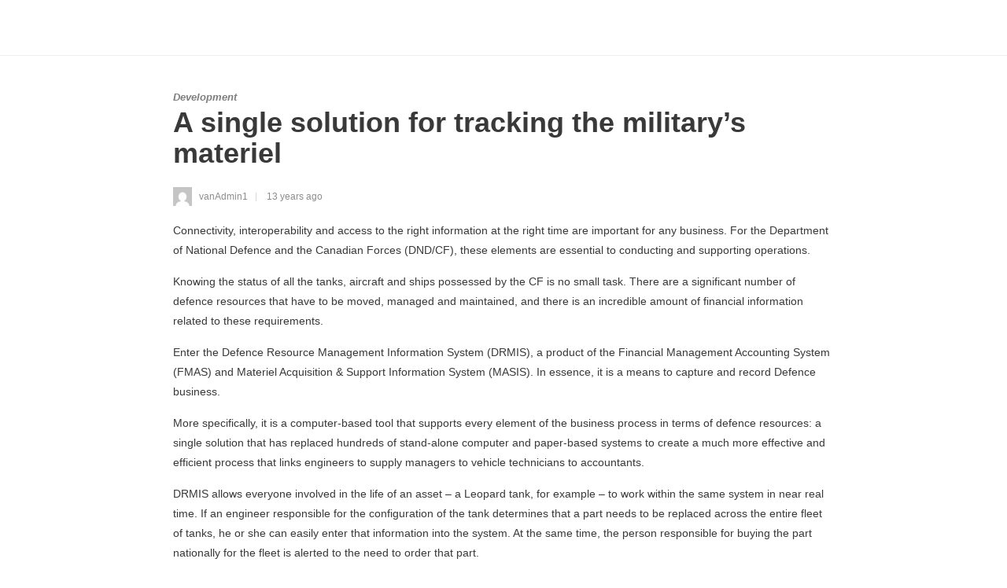

--- FILE ---
content_type: text/html; charset=utf-8
request_url: https://vanguardcanada.com/single-solution-tracking-militarys-materiel/?amp=1
body_size: 40882
content:
<!DOCTYPE html>
<html amp lang="en-US" data-amp-auto-lightbox-disable transformed="self;v=1" i-amphtml-layout="" i-amphtml-no-boilerplate="">
<head><meta charset="utf-8"><meta name="viewport" content="width=device-width,minimum-scale=1"><link rel="preconnect" href="https://cdn.ampproject.org"><style amp-runtime="" i-amphtml-version="012512221826001">html{overflow-x:hidden!important}html.i-amphtml-fie{height:100%!important;width:100%!important}html:not([amp4ads]),html:not([amp4ads]) body{height:auto!important}html:not([amp4ads]) body{margin:0!important}body{-webkit-text-size-adjust:100%;-moz-text-size-adjust:100%;-ms-text-size-adjust:100%;text-size-adjust:100%}html.i-amphtml-singledoc.i-amphtml-embedded{-ms-touch-action:pan-y pinch-zoom;touch-action:pan-y pinch-zoom}html.i-amphtml-fie>body,html.i-amphtml-singledoc>body{overflow:visible!important}html.i-amphtml-fie:not(.i-amphtml-inabox)>body,html.i-amphtml-singledoc:not(.i-amphtml-inabox)>body{position:relative!important}html.i-amphtml-ios-embed-legacy>body{overflow-x:hidden!important;overflow-y:auto!important;position:absolute!important}html.i-amphtml-ios-embed{overflow-y:auto!important;position:static}#i-amphtml-wrapper{overflow-x:hidden!important;overflow-y:auto!important;position:absolute!important;top:0!important;left:0!important;right:0!important;bottom:0!important;margin:0!important;display:block!important}html.i-amphtml-ios-embed.i-amphtml-ios-overscroll,html.i-amphtml-ios-embed.i-amphtml-ios-overscroll>#i-amphtml-wrapper{-webkit-overflow-scrolling:touch!important}#i-amphtml-wrapper>body{position:relative!important;border-top:1px solid transparent!important}#i-amphtml-wrapper+body{visibility:visible}#i-amphtml-wrapper+body .i-amphtml-lightbox-element,#i-amphtml-wrapper+body[i-amphtml-lightbox]{visibility:hidden}#i-amphtml-wrapper+body[i-amphtml-lightbox] .i-amphtml-lightbox-element{visibility:visible}#i-amphtml-wrapper.i-amphtml-scroll-disabled,.i-amphtml-scroll-disabled{overflow-x:hidden!important;overflow-y:hidden!important}amp-instagram{padding:54px 0px 0px!important;background-color:#fff}amp-iframe iframe{box-sizing:border-box!important}[amp-access][amp-access-hide]{display:none}[subscriptions-dialog],body:not(.i-amphtml-subs-ready) [subscriptions-action],body:not(.i-amphtml-subs-ready) [subscriptions-section]{display:none!important}amp-experiment,amp-live-list>[update]{display:none}amp-list[resizable-children]>.i-amphtml-loading-container.amp-hidden{display:none!important}amp-list [fetch-error],amp-list[load-more] [load-more-button],amp-list[load-more] [load-more-end],amp-list[load-more] [load-more-failed],amp-list[load-more] [load-more-loading]{display:none}amp-list[diffable] div[role=list]{display:block}amp-story-page,amp-story[standalone]{min-height:1px!important;display:block!important;height:100%!important;margin:0!important;padding:0!important;overflow:hidden!important;width:100%!important}amp-story[standalone]{background-color:#000!important;position:relative!important}amp-story-page{background-color:#757575}amp-story .amp-active>div,amp-story .i-amphtml-loader-background{display:none!important}amp-story-page:not(:first-of-type):not([distance]):not([active]){transform:translateY(1000vh)!important}amp-autocomplete{position:relative!important;display:inline-block!important}amp-autocomplete>input,amp-autocomplete>textarea{padding:0.5rem;border:1px solid rgba(0,0,0,.33)}.i-amphtml-autocomplete-results,amp-autocomplete>input,amp-autocomplete>textarea{font-size:1rem;line-height:1.5rem}[amp-fx^=fly-in]{visibility:hidden}amp-script[nodom],amp-script[sandboxed]{position:fixed!important;top:0!important;width:1px!important;height:1px!important;overflow:hidden!important;visibility:hidden}
/*# sourceURL=/css/ampdoc.css*/[hidden]{display:none!important}.i-amphtml-element{display:inline-block}.i-amphtml-blurry-placeholder{transition:opacity 0.3s cubic-bezier(0.0,0.0,0.2,1)!important;pointer-events:none}[layout=nodisplay]:not(.i-amphtml-element){display:none!important}.i-amphtml-layout-fixed,[layout=fixed][width][height]:not(.i-amphtml-layout-fixed){display:inline-block;position:relative}.i-amphtml-layout-responsive,[layout=responsive][width][height]:not(.i-amphtml-layout-responsive),[width][height][heights]:not([layout]):not(.i-amphtml-layout-responsive),[width][height][sizes]:not(img):not([layout]):not(.i-amphtml-layout-responsive){display:block;position:relative}.i-amphtml-layout-intrinsic,[layout=intrinsic][width][height]:not(.i-amphtml-layout-intrinsic){display:inline-block;position:relative;max-width:100%}.i-amphtml-layout-intrinsic .i-amphtml-sizer{max-width:100%}.i-amphtml-intrinsic-sizer{max-width:100%;display:block!important}.i-amphtml-layout-container,.i-amphtml-layout-fixed-height,[layout=container],[layout=fixed-height][height]:not(.i-amphtml-layout-fixed-height){display:block;position:relative}.i-amphtml-layout-fill,.i-amphtml-layout-fill.i-amphtml-notbuilt,[layout=fill]:not(.i-amphtml-layout-fill),body noscript>*{display:block;overflow:hidden!important;position:absolute;top:0;left:0;bottom:0;right:0}body noscript>*{position:absolute!important;width:100%;height:100%;z-index:2}body noscript{display:inline!important}.i-amphtml-layout-flex-item,[layout=flex-item]:not(.i-amphtml-layout-flex-item){display:block;position:relative;-ms-flex:1 1 auto;flex:1 1 auto}.i-amphtml-layout-fluid{position:relative}.i-amphtml-layout-size-defined{overflow:hidden!important}.i-amphtml-layout-awaiting-size{position:absolute!important;top:auto!important;bottom:auto!important}i-amphtml-sizer{display:block!important}@supports (aspect-ratio:1/1){i-amphtml-sizer.i-amphtml-disable-ar{display:none!important}}.i-amphtml-blurry-placeholder,.i-amphtml-fill-content{display:block;height:0;max-height:100%;max-width:100%;min-height:100%;min-width:100%;width:0;margin:auto}.i-amphtml-layout-size-defined .i-amphtml-fill-content{position:absolute;top:0;left:0;bottom:0;right:0}.i-amphtml-replaced-content,.i-amphtml-screen-reader{padding:0!important;border:none!important}.i-amphtml-screen-reader{position:fixed!important;top:0px!important;left:0px!important;width:4px!important;height:4px!important;opacity:0!important;overflow:hidden!important;margin:0!important;display:block!important;visibility:visible!important}.i-amphtml-screen-reader~.i-amphtml-screen-reader{left:8px!important}.i-amphtml-screen-reader~.i-amphtml-screen-reader~.i-amphtml-screen-reader{left:12px!important}.i-amphtml-screen-reader~.i-amphtml-screen-reader~.i-amphtml-screen-reader~.i-amphtml-screen-reader{left:16px!important}.i-amphtml-unresolved{position:relative;overflow:hidden!important}.i-amphtml-select-disabled{-webkit-user-select:none!important;-ms-user-select:none!important;user-select:none!important}.i-amphtml-notbuilt,[layout]:not(.i-amphtml-element),[width][height][heights]:not([layout]):not(.i-amphtml-element),[width][height][sizes]:not(img):not([layout]):not(.i-amphtml-element){position:relative;overflow:hidden!important;color:transparent!important}.i-amphtml-notbuilt:not(.i-amphtml-layout-container)>*,[layout]:not([layout=container]):not(.i-amphtml-element)>*,[width][height][heights]:not([layout]):not(.i-amphtml-element)>*,[width][height][sizes]:not([layout]):not(.i-amphtml-element)>*{display:none}amp-img:not(.i-amphtml-element)[i-amphtml-ssr]>img.i-amphtml-fill-content{display:block}.i-amphtml-notbuilt:not(.i-amphtml-layout-container),[layout]:not([layout=container]):not(.i-amphtml-element),[width][height][heights]:not([layout]):not(.i-amphtml-element),[width][height][sizes]:not(img):not([layout]):not(.i-amphtml-element){color:transparent!important;line-height:0!important}.i-amphtml-ghost{visibility:hidden!important}.i-amphtml-element>[placeholder],[layout]:not(.i-amphtml-element)>[placeholder],[width][height][heights]:not([layout]):not(.i-amphtml-element)>[placeholder],[width][height][sizes]:not([layout]):not(.i-amphtml-element)>[placeholder]{display:block;line-height:normal}.i-amphtml-element>[placeholder].amp-hidden,.i-amphtml-element>[placeholder].hidden{visibility:hidden}.i-amphtml-element:not(.amp-notsupported)>[fallback],.i-amphtml-layout-container>[placeholder].amp-hidden,.i-amphtml-layout-container>[placeholder].hidden{display:none}.i-amphtml-layout-size-defined>[fallback],.i-amphtml-layout-size-defined>[placeholder]{position:absolute!important;top:0!important;left:0!important;right:0!important;bottom:0!important;z-index:1}amp-img[i-amphtml-ssr]:not(.i-amphtml-element)>[placeholder]{z-index:auto}.i-amphtml-notbuilt>[placeholder]{display:block!important}.i-amphtml-hidden-by-media-query{display:none!important}.i-amphtml-element-error{background:red!important;color:#fff!important;position:relative!important}.i-amphtml-element-error:before{content:attr(error-message)}i-amp-scroll-container,i-amphtml-scroll-container{position:absolute;top:0;left:0;right:0;bottom:0;display:block}i-amp-scroll-container.amp-active,i-amphtml-scroll-container.amp-active{overflow:auto;-webkit-overflow-scrolling:touch}.i-amphtml-loading-container{display:block!important;pointer-events:none;z-index:1}.i-amphtml-notbuilt>.i-amphtml-loading-container{display:block!important}.i-amphtml-loading-container.amp-hidden{visibility:hidden}.i-amphtml-element>[overflow]{cursor:pointer;position:relative;z-index:2;visibility:hidden;display:initial;line-height:normal}.i-amphtml-layout-size-defined>[overflow]{position:absolute}.i-amphtml-element>[overflow].amp-visible{visibility:visible}template{display:none!important}.amp-border-box,.amp-border-box *,.amp-border-box :after,.amp-border-box :before{box-sizing:border-box}amp-pixel{display:none!important}amp-analytics,amp-auto-ads,amp-story-auto-ads{position:fixed!important;top:0!important;width:1px!important;height:1px!important;overflow:hidden!important;visibility:hidden}amp-story{visibility:hidden!important}html.i-amphtml-fie>amp-analytics{position:initial!important}[visible-when-invalid]:not(.visible),form [submit-error],form [submit-success],form [submitting]{display:none}amp-accordion{display:block!important}@media (min-width:1px){:where(amp-accordion>section)>:first-child{margin:0;background-color:#efefef;padding-right:20px;border:1px solid #dfdfdf}:where(amp-accordion>section)>:last-child{margin:0}}amp-accordion>section{float:none!important}amp-accordion>section>*{float:none!important;display:block!important;overflow:hidden!important;position:relative!important}amp-accordion,amp-accordion>section{margin:0}amp-accordion:not(.i-amphtml-built)>section>:last-child{display:none!important}amp-accordion:not(.i-amphtml-built)>section[expanded]>:last-child{display:block!important}
/*# sourceURL=/css/ampshared.css*/</style><meta name="amp-to-amp-navigation" content="AMP-Redirect-To; AMP.navigateTo"><meta name="robots" content="max-image-preview:large"><meta name="generator" content="AMP Plugin v2.5.5; mode=reader; theme=legacy"><meta name="generator" content="WordPress 6.9"><script async="" src="https://cdn.ampproject.org/v0.mjs" type="module" crossorigin="anonymous"></script><script async nomodule src="https://cdn.ampproject.org/v0.js" crossorigin="anonymous"></script><style amp-custom="">#amp-mobile-version-switcher{left:0;position:absolute;width:100%;z-index:100}#amp-mobile-version-switcher>a{background-color:#444;border:0;color:#eaeaea;display:block;font-family:-apple-system,BlinkMacSystemFont,Segoe UI,Roboto,Oxygen-Sans,Ubuntu,Cantarell,Helvetica Neue,sans-serif;font-size:16px;font-weight:600;padding:15px 0;text-align:center;-webkit-text-decoration:none;text-decoration:none}#amp-mobile-version-switcher>a:active,#amp-mobile-version-switcher>a:focus,#amp-mobile-version-switcher>a:hover{-webkit-text-decoration:underline;text-decoration:underline}:where(.wp-block-button__link){border-radius:9999px;box-shadow:none;padding:calc(.667em + 2px) calc(1.333em + 2px);text-decoration:none}:root :where(.wp-block-button .wp-block-button__link.is-style-outline),:root :where(.wp-block-button.is-style-outline>.wp-block-button__link){border:2px solid;padding:.667em 1.333em}:root :where(.wp-block-button .wp-block-button__link.is-style-outline:not(.has-text-color)),:root :where(.wp-block-button.is-style-outline>.wp-block-button__link:not(.has-text-color)){color:currentColor}:root :where(.wp-block-button .wp-block-button__link.is-style-outline:not(.has-background)),:root :where(.wp-block-button.is-style-outline>.wp-block-button__link:not(.has-background)){background-color:initial;background-image:none}:where(.wp-block-columns){margin-bottom:1.75em}:where(.wp-block-columns.has-background){padding:1.25em 2.375em}:where(.wp-block-post-comments input[type=submit]){border:none}:where(.wp-block-cover-image:not(.has-text-color)),:where(.wp-block-cover:not(.has-text-color)){color:#fff}:where(.wp-block-cover-image.is-light:not(.has-text-color)),:where(.wp-block-cover.is-light:not(.has-text-color)){color:#000}:root :where(.wp-block-cover h1:not(.has-text-color)),:root :where(.wp-block-cover h2:not(.has-text-color)),:root :where(.wp-block-cover h3:not(.has-text-color)),:root :where(.wp-block-cover h4:not(.has-text-color)),:root :where(.wp-block-cover h5:not(.has-text-color)),:root :where(.wp-block-cover h6:not(.has-text-color)),:root :where(.wp-block-cover p:not(.has-text-color)){color:inherit}:where(.wp-block-file){margin-bottom:1.5em}:where(.wp-block-file__button){border-radius:2em;display:inline-block;padding:.5em 1em}:where(.wp-block-file__button):where(a):active,:where(.wp-block-file__button):where(a):focus,:where(.wp-block-file__button):where(a):hover,:where(.wp-block-file__button):where(a):visited{box-shadow:none;color:#fff;opacity:.85;text-decoration:none}:where(.wp-block-form-input__input){font-size:1em;margin-bottom:.5em;padding:0 .5em}:where(.wp-block-form-input__input)[type=date],:where(.wp-block-form-input__input)[type=datetime-local],:where(.wp-block-form-input__input)[type=datetime],:where(.wp-block-form-input__input)[type=email],:where(.wp-block-form-input__input)[type=month],:where(.wp-block-form-input__input)[type=number],:where(.wp-block-form-input__input)[type=password],:where(.wp-block-form-input__input)[type=search],:where(.wp-block-form-input__input)[type=tel],:where(.wp-block-form-input__input)[type=text],:where(.wp-block-form-input__input)[type=time],:where(.wp-block-form-input__input)[type=url],:where(.wp-block-form-input__input)[type=week]{border-style:solid;border-width:1px;line-height:2;min-height:2em}:where(.wp-block-group.wp-block-group-is-layout-constrained){position:relative}@keyframes show-content-image{0%{visibility:hidden}99%{visibility:hidden}to{visibility:visible}}@keyframes turn-on-visibility{0%{opacity:0}to{opacity:1}}@keyframes turn-off-visibility{0%{opacity:1;visibility:visible}99%{opacity:0;visibility:visible}to{opacity:0;visibility:hidden}}@keyframes lightbox-zoom-in{0%{transform:translate(calc(( -100vw + var(--wp--lightbox-scrollbar-width) ) / 2 + var(--wp--lightbox-initial-left-position)),calc(-50vh + var(--wp--lightbox-initial-top-position))) scale(var(--wp--lightbox-scale))}to{transform:translate(-50%,-50%) scale(1)}}@keyframes lightbox-zoom-out{0%{transform:translate(-50%,-50%) scale(1);visibility:visible}99%{visibility:visible}to{transform:translate(calc(( -100vw + var(--wp--lightbox-scrollbar-width) ) / 2 + var(--wp--lightbox-initial-left-position)),calc(-50vh + var(--wp--lightbox-initial-top-position))) scale(var(--wp--lightbox-scale));visibility:hidden}}:where(.wp-block-latest-comments:not([data-amp-original-style*=line-height] .wp-block-latest-comments__comment)){line-height:1.1}:where(.wp-block-latest-comments:not([data-amp-original-style*=line-height] .wp-block-latest-comments__comment-excerpt p)){line-height:1.8}:root :where(.wp-block-latest-posts.is-grid){padding:0}:root :where(.wp-block-latest-posts.wp-block-latest-posts__list){padding-left:0}ul{box-sizing:border-box}:root :where(.wp-block-list.has-background){padding:1.25em 2.375em}:where(.wp-block-navigation.has-background .wp-block-navigation-item a:not(.wp-element-button)),:where(.wp-block-navigation.has-background .wp-block-navigation-submenu a:not(.wp-element-button)){padding:.5em 1em}:where(.wp-block-navigation .wp-block-navigation__submenu-container .wp-block-navigation-item a:not(.wp-element-button)),:where(.wp-block-navigation .wp-block-navigation__submenu-container .wp-block-navigation-submenu a:not(.wp-element-button)),:where(.wp-block-navigation .wp-block-navigation__submenu-container .wp-block-navigation-submenu button.wp-block-navigation-item__content),:where(.wp-block-navigation .wp-block-navigation__submenu-container .wp-block-pages-list__item button.wp-block-navigation-item__content){padding:.5em 1em}@keyframes overlay-menu__fade-in-animation{0%{opacity:0;transform:translateY(.5em)}to{opacity:1;transform:translateY(0)}}:root :where(p.has-background){padding:1.25em 2.375em}:where(p.has-text-color:not(.has-link-color)) a{color:inherit}:where(.wp-block-post-comments-form input:not([type=submit])),:where(.wp-block-post-comments-form textarea){border:1px solid #949494;font-family:inherit;font-size:1em}:where(.wp-block-post-comments-form input:where(:not([type=submit]):not([type=checkbox]))),:where(.wp-block-post-comments-form textarea){padding:calc(.667em + 2px)}:where(.wp-block-post-excerpt){box-sizing:border-box;margin-bottom:var(--wp--style--block-gap);margin-top:var(--wp--style--block-gap)}:where(.wp-block-preformatted.has-background){padding:1.25em 2.375em}:where(.wp-block-search__button){border:1px solid #ccc;padding:6px 10px}:where(.wp-block-search__input){appearance:none;border:1px solid #949494;flex-grow:1;font-family:inherit;font-size:inherit;font-style:inherit;font-weight:inherit;letter-spacing:inherit;line-height:inherit;margin-left:0;margin-right:0;min-width:3rem;padding:8px;text-transform:inherit}:where(.wp-block-search__input):not(#_#_#_#_#_#_#_){text-decoration:unset}:where(.wp-block-search__button-inside .wp-block-search__inside-wrapper){background-color:#fff;border:1px solid #949494;box-sizing:border-box;padding:4px}:where(.wp-block-search__button-inside .wp-block-search__inside-wrapper) :where(.wp-block-search__button){padding:4px 8px}:root :where(.wp-block-separator.is-style-dots){height:auto;line-height:1;text-align:center}:root :where(.wp-block-separator.is-style-dots):before{color:currentColor;content:"···";font-family:serif;font-size:1.5em;letter-spacing:2em;padding-left:2em}:root :where(.wp-block-site-logo.is-style-rounded){border-radius:9999px}:root :where(.wp-block-social-links .wp-social-link a){padding:.25em}:root :where(.wp-block-social-links.is-style-logos-only .wp-social-link a){padding:0}:root :where(.wp-block-social-links.is-style-pill-shape .wp-social-link a){padding-left:.6666666667em;padding-right:.6666666667em}:root :where(.wp-block-tag-cloud.is-style-outline){display:flex;flex-wrap:wrap;gap:1ch}:root :where(.wp-block-tag-cloud.is-style-outline a){border:1px solid;margin-right:0;padding:1ch 2ch}:root :where(.wp-block-tag-cloud.is-style-outline a):not(#_#_#_#_#_#_#_#_){font-size:unset;text-decoration:none}:root :where(.wp-block-table-of-contents){box-sizing:border-box}:where(.wp-block-term-description){box-sizing:border-box;margin-bottom:var(--wp--style--block-gap);margin-top:var(--wp--style--block-gap)}:where(pre.wp-block-verse){font-family:inherit}:root{--wp-block-synced-color:#7a00df;--wp-block-synced-color--rgb:122,0,223;--wp-bound-block-color:var(--wp-block-synced-color);--wp-editor-canvas-background:#ddd;--wp-admin-theme-color:#007cba;--wp-admin-theme-color--rgb:0,124,186;--wp-admin-theme-color-darker-10:#006ba1;--wp-admin-theme-color-darker-10--rgb:0,107,160.5;--wp-admin-theme-color-darker-20:#005a87;--wp-admin-theme-color-darker-20--rgb:0,90,135;--wp-admin-border-width-focus:2px}@media (min-resolution:192dpi){:root{--wp-admin-border-width-focus:1.5px}}:root{--wp--preset--font-size--normal:16px;--wp--preset--font-size--huge:42px}html :where(.has-border-color){border-style:solid}html :where([data-amp-original-style*=border-top-color]){border-top-style:solid}html :where([data-amp-original-style*=border-right-color]){border-right-style:solid}html :where([data-amp-original-style*=border-bottom-color]){border-bottom-style:solid}html :where([data-amp-original-style*=border-left-color]){border-left-style:solid}html :where([data-amp-original-style*=border-width]){border-style:solid}html :where([data-amp-original-style*=border-top-width]){border-top-style:solid}html :where([data-amp-original-style*=border-right-width]){border-right-style:solid}html :where([data-amp-original-style*=border-bottom-width]){border-bottom-style:solid}html :where([data-amp-original-style*=border-left-width]){border-left-style:solid}html :where(amp-img[class*=wp-image-]),html :where(amp-anim[class*=wp-image-]){height:auto;max-width:100%}:where(figure){margin:0 0 1em}html :where(.is-position-sticky){--wp-admin--admin-bar--position-offset:var(--wp-admin--admin-bar--height,0px)}@media screen and (max-width:600px){html :where(.is-position-sticky){--wp-admin--admin-bar--position-offset:0px}}:root :where(.wp-block-image figcaption){color:#555;font-size:13px;text-align:center}:where(.wp-block-group.has-background){padding:1.25em 2.375em}:root :where(.wp-block-template-part.has-background){margin-bottom:0;margin-top:0;padding:1.25em 2.375em}amp-img img,amp-img noscript{image-rendering:inherit;object-fit:inherit;object-position:inherit}amp-img img,amp-img noscript{image-rendering:inherit;object-fit:inherit;object-position:inherit}body{color:#393939;font-family:-apple-system,BlinkMacSystemFont,"Segoe UI","Roboto","Open Sans","Arial","Helvetica Neue",sans-serif;font-weight:300;line-height:1.75em}p,ul{margin:0 0 1em;padding:0}a,a:visited{color:#f63a4c}a:hover,a:active,a:focus{color:#393939}.amp-wp-meta,.amp-wp-header div,.amp-wp-title,.amp-wp-tax-category,.amp-wp-footer p{font-family:-apple-system,BlinkMacSystemFont,"Segoe UI","Roboto","Oxygen-Sans","Ubuntu","Cantarell","Helvetica Neue",sans-serif}.amp-wp-header div{font-size:1em;font-weight:400;margin:0 auto;max-width:calc(840px - 32px);padding:.875em 16px;position:relative}.amp-wp-header a{text-decoration:none}.amp-wp-article{color:#393939;font-weight:400;margin:1.5em auto;max-width:840px;overflow-wrap:break-word;word-wrap:break-word}.amp-wp-article-header{align-items:center;align-content:stretch;display:flex;flex-wrap:wrap;justify-content:space-between;margin:1.5em 16px 0}.amp-wp-title{color:#393939;display:block;flex:1 0 100%;font-weight:900;margin:0 0 .625em;width:100%}.amp-wp-meta{display:inline-block;flex:2 1 50%;font-size:.875em;line-height:1.5em;margin:0 0 1.5em;padding:0}.amp-wp-article-header .amp-wp-meta:last-of-type{text-align:right}.amp-wp-article-header .amp-wp-meta:first-of-type{text-align:left}.amp-wp-byline amp-img,.amp-wp-byline .amp-wp-author{display:inline-block;vertical-align:middle}.amp-wp-byline amp-img{border:1px solid #f63a4c;border-radius:50%;position:relative;margin-right:6px}.amp-wp-posted-on{text-align:right}.amp-wp-article-content{margin:0 16px}.amp-wp-article-content ul{margin-left:1em}.amp-wp-article-content amp-img{margin:0 auto}.amp-wp-article-footer .amp-wp-meta{display:block}.amp-wp-tax-category{font-size:.875em;line-height:1.5em;margin:1.5em 16px}.amp-wp-footer{border-top:1px solid #ededed;margin:calc(1.5em - 1px) 0 0}.amp-wp-footer .amp-wp-footer-container{margin:0 auto;max-width:calc(840px - 32px);padding:1.25em 16px 1.25em;position:relative}.amp-wp-footer h2{font-size:1em;line-height:1.375em;margin:0 0 .5em}.amp-wp-footer p{font-size:.8em;line-height:1.5em;margin:0 85px 0 0}.amp-wp-footer a{text-decoration:none}body{font-size:14px;color:#393939}amp-img,.amp-wp-article-related-posts-item .sh-ratio-content{border-radius:8px}a,h3{text-decoration:none;transition:opacity .3s ease-in-out}.amp-wp-article-related-posts-item h3:hover,.amp-wp-tax-category a:hover,.amp-wp-article-content a:hover{opacity:.8}.amp-wp-tax-category a,.amp-wp-tax-category span,.amp-wp-article-related-posts h2,.amp-wp-footer-nav li a,.amp-wp-footer .amp-wp-back-to-top{text-transform:uppercase}.sh-ratio{position:relative}.sh-ratio-container{padding-bottom:56.25%}.sh-ratio-content{position:absolute;top:0;right:0;left:0;bottom:0;background-size:cover;background-position:50% 50%}.amp-wp-article-categories a{font-style:italic;font-weight:600;font-size:13px;color:#7e7e7e}.amp-wp-meta{width:auto}.amp-wp-article{margin-top:40px}.amp-wp-article-header{margin:0}h1.amp-wp-title{font-size:36px;line-height:110%;font-weight:600}.amp-wp-meta{display:inline-block;position:relative;color:#8d8d8d;line-height:25px;font-size:12px}.amp-wp-meta:not(:last-child){padding-right:10px;margin-right:10px}.amp-wp-meta:not(:last-child):not(.amp-wp-tax-category):after{content:"";display:block;position:absolute;background-color:#d6d6d6;width:1px;top:7px;bottom:7px;right:-1px}.amp-wp-meta amp-img{border-radius:5px;filter:grayscale(100%);transition:.3s all ease-in-out}.amp-wp-meta amp-img:hover{filter:grayscale(0%)}.amp-wp-byline amp-img{border-radius:0px;border-width:0px}.amp-wp-article-content{margin:0}.amp-wp-article-content,.amp-wp-article-content p{line-height:1.8;color:#393939}.amp-wp-article-content p{margin-bottom:15px}.amp-wp-article-footer{margin-top:40px}.amp-wp-article-footer .amp-wp-meta{margin-left:0px;margin-right:0px}header.amp-wp-header{text-align:center;font-size:0px;line-height:0px;padding:15px 0;border-bottom:1px solid #ededed}.amp-wp-header-logo-img,.amp-wp-footer-logo-img{display:block;height:40px;width:100%;background-size:contain;background-position:50% 50%;background-repeat:no-repeat;-webkit-backface-visibility:hidden}.amp-site-title{display:none}.amp-wp-footer{background-color:#f5f5f5;color:#8d8d8d;padding:40px 10px;margin:0;border-width:0px;margin-top:40px;text-align:center}.amp-wp-footer .amp-wp-footer-container{padding:0}.amp-wp-footer-logo{margin-bottom:15px}.amp-wp-footer .amp-wp-back-to-top{display:block;margin-top:30px;color:#393939;font-size:12px;font-weight:600}.amp-wp-footer-copyrights.amp-wp-footer-copyrights a{font-size:12px;color:#8d8d8d}.amp-wp-footer-nav ul{list-style:none;margin-bottom:15px}.amp-wp-footer-nav li{display:inline-block}.amp-wp-footer-nav li a{padding:3px 6px;color:#8d8d8d;font-weight:600}.amp-wp-article-related-posts{margin-top:60px}.amp-wp-article-related-posts h2{margin-bottom:30px}.amp-wp-article-related-posts-list{position:relative;margin:0 -10px}.amp-wp-article-related-posts-item{display:inline-block;vertical-align:top;width:33.3%;margin-right:-4px}.amp-wp-article-related-posts-item a{display:block;padding:0 10px}.amp-wp-article-related-posts-item h3{font-size:18px;font-weight:600px;line-height:130%;color:#393939;margin-bottom:6px}.amp-wp-article-related-posts-item .amp-wp-meta{margin-bottom:0}.amp-wp-tax-category a,.amp-wp-tax-category span{display:inline-block;position:relative;padding:0 15px;line-height:18px;margin-right:10px;font-size:11px;border-radius:100px;border:1px solid #e0e0e0;color:#8d8d8d;transition:.3s all ease-in-out;margin-top:10px}.amp-wp-tax-category .amp-wp-tax-title{font-weight:bold;background-color:#393939;color:#fff;border-color:#393939}.amp-wp-header,.amp-wp-article,.amp-wp-footer{padding-left:15px;padding-right:15px}@media ( max-width: 850px ){.amp-wp-article{margin-top:15px}.amp-wp-article-related-posts-item{width:100%;margin-bottom:30px}.amp-wp-header-logo-img,.amp-wp-footer-logo-img{height:22px}}.amp-wp-dc3325b:not(#_#_#_#_#_){background-image:url("")}.amp-wp-69e0769:not(#_#_#_#_#_){background-image:url("https://vanguardcanada.com/wp-content/uploads/2020/04/VG-logo-H-60px.png")}

/*# sourceURL=amp-custom.css */</style><link rel="canonical" href="https://vanguardcanada.com/single-solution-tracking-militarys-materiel/"><title>A single solution for tracking the military’s materiel – Vanguard</title><script type="application/ld+json">{"@context":"http://schema.org","publisher":{"@type":"Organization","name":"Vanguard","logo":{"@type":"ImageObject","url":"https://vanguardcanada.com/wp-content/uploads/2020/06/cropped-VG-icon.png"}},"@type":"BlogPosting","mainEntityOfPage":"https://vanguardcanada.com/single-solution-tracking-militarys-materiel/","headline":"A single solution for tracking the military\u0026#8217;s materiel","datePublished":"2012-09-01T14:39:35-04:00","dateModified":"2024-07-11T12:22:38-04:00","author":{"@type":"Person","name":"vanAdmin1"}}</script></head>

<body class="">

<header id="top" class="amp-wp-header">
	<div>
		<a href="https://vanguardcanada.com/?amp=1">
			<span class="amp-wp-header-logo-img amp-wp-69e0769" data-amp-original-style="background-image: url( https://vanguardcanada.com/wp-content/uploads/2020/04/VG-logo-H-60px.png );"></span>
			<span class="amp-site-title">
				Vanguard			</span>
		</a>
	</div>
</header>

<article class="amp-wp-article">
	<div class="amp-wp-article-categories">
		<div class="post-categories-container">
                <div class="post-categories"><a href="https://vanguardcanada.com/category/development/?amp=1">Development</a></div>
            </div>	</div>

	<header class="amp-wp-article-header">
		<h1 class="amp-wp-title">A single solution for tracking the military’s materiel</h1>
		<div class="">
				<div class="amp-wp-meta amp-wp-byline">
					<amp-img src="https://secure.gravatar.com/avatar/023d4f3d02fd92a0b41487620214cd764eb9cd3c9c36ef147486eb9115647331?s=72&amp;d=mm&amp;r=g" srcset="
					https://secure.gravatar.com/avatar/023d4f3d02fd92a0b41487620214cd764eb9cd3c9c36ef147486eb9115647331?s=24&amp;d=mm&amp;r=g 1x,
					https://secure.gravatar.com/avatar/023d4f3d02fd92a0b41487620214cd764eb9cd3c9c36ef147486eb9115647331?s=48&amp;d=mm&amp;r=g 2x,
					https://secure.gravatar.com/avatar/023d4f3d02fd92a0b41487620214cd764eb9cd3c9c36ef147486eb9115647331?s=72&amp;d=mm&amp;r=g 3x
				" alt="vanAdmin1" width="24" height="24" layout="fixed" class="i-amphtml-layout-fixed i-amphtml-layout-size-defined" style="width:24px;height:24px" i-amphtml-layout="fixed"></amp-img>
				<span class="amp-wp-author author vcard">vanAdmin1</span>
	</div>
<div class="amp-wp-meta amp-wp-posted-on">
	<time datetime="2012-09-01T14:39:35+00:00">
		13 years ago	</time>
</div>
		</div>
	</header>




				



	<div class="amp-wp-article-content">
		
			<p>Connectivity, interoperability and access to the right information at the right time are important for any business. For the Department of National Defence and the Canadian Forces (DND/CF), these elements are essential to conducting and supporting operations.</p>
<p>Knowing the status of all the tanks, aircraft and ships possessed by the CF is no small task. There are a significant number of defence resources that have to be moved, managed and maintained, and there is an incredible amount of financial information related to these requirements.</p>
<p>Enter the Defence Resource Management Information System (DRMIS), a product of the Financial Management Accounting System (FMAS) and Materiel Acquisition &amp; Support Information System (MASIS). In essence, it is a means to capture and record Defence business.</p>
<p>More specifically, it is a computer-based tool that supports every element of the business process in terms of defence resources: a single solution that has replaced hundreds of stand-alone computer and paper-based systems to create a much more effective and efficient process that links engineers to supply managers to vehicle technicians to accountants.</p>
<p>DRMIS allows everyone involved in the life of an asset – a Leopard tank, for example – to work within the same system in near real time. If an engineer responsible for the configuration of the tank determines that a part needs to be replaced across the entire fleet of tanks, he or she can easily enter that information into the system. At the same time, the person responsible for buying the part nationally for the fleet is alerted to the need to order that part.</p>
<p>Continuing down the business line, technicians in all of the workshops responsible for maintaining the tanks can see that they have a demand to make a change or repair and can turn that demand into a work order. Parts are then drawn against the order and once the technicians have completed the work, the engineer in Ottawa can see that it has been completed. It is a seamless, efficient and transparent business process.</p>
<p>“Basically, now you’ve got all these people linked electronically. It’s changed the way they’ve done business,” says Barry Moore, director of DRMIS. “It’s a transformational implementation and the benefits here are huge.”</p>
<p>Field applications<br>
To fully understand DRMIS, it is best to look at how it actually works in the field. A perfect example is the closure of the CF combat mission in Afghanistan. Before DRMIS, personnel at Forward Operating Bases would have brought their equipment back to the airfield in Kandahar. From there, people would have shipped the equipment to the supply depot in Montréal where it would have been assessed for one of several actions: return to a unit for repair/use, repair in Montréal or send for overhaul, or cannibalize followed by disposal.</p>
<p>During the mission close-out in Kandahar, DRMIS allowed this process to get started much earlier and much more efficiently by letting all those involved know the condition of the equipment while it was still on the ground in Afghanistan. It allowed engineers in Ottawa to make decisions regarding its future repair in Canada or its disposal in theatre. Arrangements for the purchase of spare parts and the negotiation of repair and overhaul contracts was also done ahead of time so that when the equipment arrived back in Canada, repairs took place at pre-designated and forewarned locations (Montréal, a contractor’s facility, or unit locations) as early as possible.</p>
<p>Another area where DRMIS has proven its worth is as a deployed system on ships at sea. It keeps the naval repair facilities on shore abreast of the status of ships while they are at sea, thereby allowing the planning for necessary repairs to take place before the ship’s return.</p>
<p>“The fleet maintenance facility can see what’s wrong with that ship; they can determine the parts they have to order. They can put long lead time things in place so that when the ship arrives, they are ready to execute the work,” says Moore.</p>
<p>In fact, it is this deployed capability that has garnered significant international attention for the system. Moore explains that Canada is part of a 17-country coalition called the Defence Interest Group (DEIG) that shares information regarding implementations of SAP in support of defence business and operations. Canada leads this group in the use of SAP for deployed operations and is the only country in the world to have a resource management system of this kind on its warships.</p>
<p>Past, present and future<br>
MASIS, the materiel-based predecessor of DRMIS, came about in the late 1990s as a response to a reduction in both the CF and the civilian workforce at DND, the idea being that a computer-based system for managing materiel would enable fewer people to do more. MASIS became the main tool used by engineers, maintainers and procurement personnel until 2010 when it was integrated with the departmental financial system to create DRMIS.</p>
<p>Currently, DRMIS is fully in place supporting engineering and maintenance processes for the Royal Canadian Navy. This functionality is approximately 95 percent complete for the Canadian Army and approximately 30 percent complete for the Royal Canadian Air Force. By the end of 2013, engineering, maintenance and supply chain processes will be fully in the DRMIS solution for all three environments and for all equipment (less legacy aircraft fleets within the RCAF).</p>
<p>In addition, Moore indicates that it is the Department’s intention to continue to roll out DRMIS to replace other legacy or aging systems currently in use – like those used to manage real property – resulting in the streamlining of additional business processes and providing better overall accountability.</p>
<p>“That’s the whole idea with Enterprise Resource Planning capabilities – they’re enterprise-wide so they integrate and automate processes end-to-end across the department,” he said.</p>
<p>Jes Ellacott is a communications officer with the Information Management Group.</p>

			</div>

	<footer class="amp-wp-article-footer">
			<div class="amp-wp-meta amp-wp-tax-category">
		<span class="amp-wp-tax-title">
			Categories		</span>
		<a href="https://vanguardcanada.com/category/development/?amp=1" rel="category tag">Development</a>	</div>

	</footer>


			<div class="amp-wp-article-related-posts">
			<h2>
				Related posts			</h2>
			<div class="amp-wp-article-related-posts-list">
				
						<div class="amp-wp-article-related-posts-item">
							<a href="https://vanguardcanada.com/agile-procurement-can-transform-information-management/?amp=1">
								<div class="sh-ratio">
									<div class="sh-ratio-container">
										<div class="sh-ratio-content amp-wp-dc3325b" data-amp-original-style="background-image: url( );"></div>
									</div>
								</div>

								<h3>
									Agile procurement can transform information management								</h3>

								<div class="amp-wp-article-related-posts-meta">
									<div class="amp-wp-meta">
										vanAdmin1									</div>
									<div class="amp-wp-meta">
														                            February 1, 2009				                        									</div>
								</div>
							</a>
						</div>

					
						<div class="amp-wp-article-related-posts-item">
							<a href="https://vanguardcanada.com/method-timely-informationproject-management-software-gives-new-insight-major-acquisitions/?amp=1">
								<div class="sh-ratio">
									<div class="sh-ratio-container">
										<div class="sh-ratio-content amp-wp-dc3325b" data-amp-original-style="background-image: url( );"></div>
									</div>
								</div>

								<h3>
									A method for timely information: Project management software gives new insight into major acquisitions								</h3>

								<div class="amp-wp-article-related-posts-meta">
									<div class="amp-wp-meta">
										vanAdmin1									</div>
									<div class="amp-wp-meta">
														                            September 1, 2011				                        									</div>
								</div>
							</a>
						</div>

					
						<div class="amp-wp-article-related-posts-item">
							<a href="https://vanguardcanada.com/ways-wiki/?amp=1">
								<div class="sh-ratio">
									<div class="sh-ratio-container">
										<div class="sh-ratio-content amp-wp-dc3325b" data-amp-original-style="background-image: url( );"></div>
									</div>
								</div>

								<h3>
									Ways of the wiki								</h3>

								<div class="amp-wp-article-related-posts-meta">
									<div class="amp-wp-meta">
										vanAdmin1									</div>
									<div class="amp-wp-meta">
														                            December 1, 2008				                        									</div>
								</div>
							</a>
						</div>

												</div>
		
		<footer class="amp-wp-article-footer">
					</footer>



	</div>
</article>

<footer class="amp-wp-footer">
	<div class="amp-wp-footer-container">
		<div class="amp-wp-footer-logo">
			<a href="https://vanguardcanada.com/?amp=1">
				<span class="amp-wp-footer-logo-img amp-wp-69e0769" data-amp-original-style="background-image: url( https://vanguardcanada.com/wp-content/uploads/2020/04/VG-logo-H-60px.png );"></span>
			</a>
		</div>

					<div class="amp-wp-footer-nav">
				<div class="sh-nav-container"><ul id="menu-footer" class="sh-nav"><li id="menu-item-8808" class="menu-item menu-item-type-post_type menu-item-object-page menu-item-8808"><a href="https://vanguardcanada.com/contact-us/?amp=1">Contact Us</a></li>
<li id="menu-item-9773" class="menu-item menu-item-type-post_type menu-item-object-page menu-item-9773"><a href="https://vanguardcanada.com/editorial-board/?amp=1">Editorial Board</a></li>
<li id="menu-item-8807" class="menu-item menu-item-type-post_type menu-item-object-page menu-item-8807"><a href="https://vanguardcanada.com/privacy-policy/?amp=1">Privacy Policy</a></li>
</ul></div>			</div>
		
		<div class="amp-wp-footer-copyrights">
			<span class="developer-copyrights  sh-hidden">
		WordPress Theme built by <a href="https://shufflehound.com" target="_blank"><strong>Shufflehound</strong>.</a>
		</span>			<span>Vanguard copyright 2025</span>
		</div>

		<a href="#top" class="amp-wp-back-to-top">
			Back to top		</a>
	</div>
</footer>


		<div id="amp-mobile-version-switcher">
			<a rel="nofollow" href="https://vanguardcanada.com/single-solution-tracking-militarys-materiel/?noamp=mobile">
				Exit mobile version			</a>
		</div>

				


</body></html>
